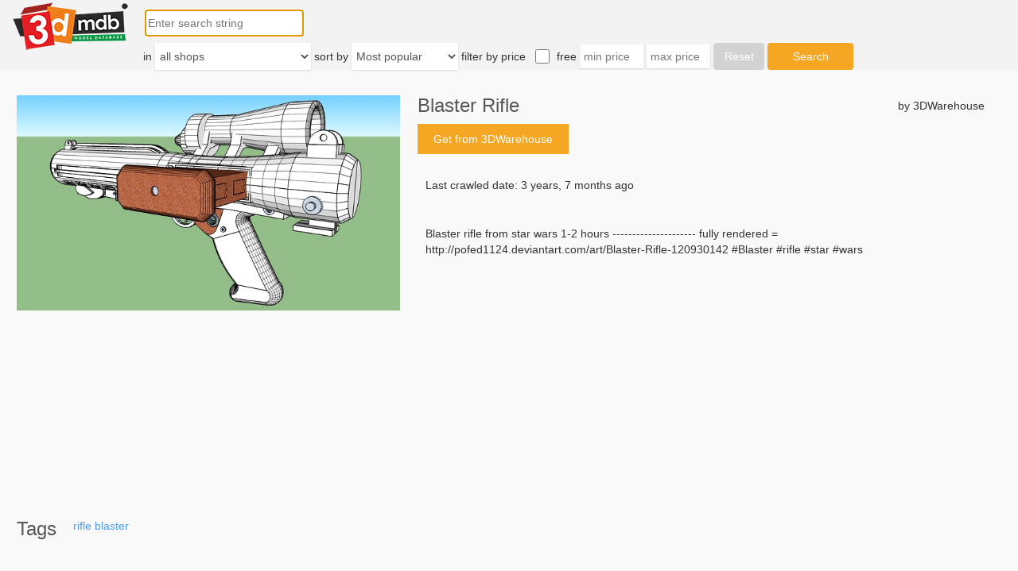

--- FILE ---
content_type: text/html; charset=utf-8
request_url: https://3dmdb.com/en/3d-model/blaster-rifle/9136572/
body_size: 4941
content:
<!DOCTYPE html>

<html lang="en">
<head>
  <link rel="dns-prefetch" href="//fonts.googleapis.com">
  <link rel="dns-prefetch" href="//fonts.gstatic.com">
  <link rel="dns-prefetch" href="//mc.yandex.ru">
  <link rel="dns-prefetch" href="//www.google-analytics.com">
  <link rel="dns-prefetch" href="//www.clarity.ms">
  <link rel="dns-prefetch" href="//pagead2.googlesyndication.com">
  <link rel="dns-prefetch" href="//partner.googleadservices.com">
  <link rel="dns-prefetch" href="//googleads.g.doubleclick.net">
  <link rel="dns-prefetch" href="//adservice.google.com">
  <link rel="dns-prefetch" href="//www.googletagservices.com">
  <link rel="dns-prefetch" href="//tpc.googlesyndication.com">
  <link rel="preconnect" href="//fonts.googleapis.com" crossorigin>
  <link rel="preconnect" href="//fonts.gstatic.com" crossorigin>
  <link rel="preconnect" href="//mc.yandex.ru" crossorigin>
  <link rel="preconnect" href="//www.google-analytics.com" crossorigin>
  <link rel="preconnect" href="//www.clarity.ms" crossorigin>
  <link rel="preconnect" href="//pagead2.googlesyndication.com" crossorigin>
  <link rel="preconnect" href="//partner.googleadservices.com" crossorigin>
  <link rel="preconnect" href="//googleads.g.doubleclick.net" crossorigin>
  <link rel="preconnect" href="//adservice.google.com" crossorigin>
  <link rel="preconnect" href="//www.googletagservices.com" crossorigin>
  <link rel="preconnect" href="//tpc.googlesyndication.com" crossorigin>
  <script>
    (function(i,s,o,g,r,a,m){i['GoogleAnalyticsObject']=r;i[r]=i[r]||function(){
    (i[r].q=i[r].q||[]).push(arguments)},i[r].l=1*new Date();a=s.createElement(o),
    m=s.getElementsByTagName(o)[0];a.async=1;a.src=g;m.parentNode.insertBefore(a,m)
    })(window,document,'script','https://www.google-analytics.com/analytics.js','ga');
    ga('create', 'UA-28265911-3', 'auto');
    ga('send', 'pageview');
  </script>
  <script>
      (function(c,l,a,r,i,t,y){
          c[a]=c[a]||function(){(c[a].q=c[a].q||[]).push(arguments)};
          t=l.createElement(r);t.async=1;t.src="https://www.clarity.ms/tag/"+i;
          y=l.getElementsByTagName(r)[0];y.parentNode.insertBefore(t,y);
      })(window, document, "clarity", "script", "4yv0plqb6u");
  </script>
  <script type="text/javascript" >
      (function (d, w, c) {
          (w[c] = w[c] || []).push(function() {
              try {
                  w.yaCounter71175970 = new Ya.Metrika({
                      id:71175970,
                      clickmap:false,
                      trackLinks:true,
                      accurateTrackBounce:true
                  });
              } catch(e) { }
          });

          var n = d.getElementsByTagName("script")[0],
              s = d.createElement("script"),
              f = function () { n.parentNode.insertBefore(s, n); };
          s.type = "text/javascript";
          s.async = true;
          s.src = "https://mc.yandex.ru/metrika/watch.js";

          if (w.opera == "[object Opera]") {
              d.addEventListener("DOMContentLoaded", f, false);
          } else { f(); }
      })(document, window, "yandex_metrika_callbacks");
  </script>
  <noscript><div><img src="https://mc.yandex.ru/watch/71175970" style="position:absolute; left:-9999px;" alt="" /></div></noscript>
  <title>Blaster Rifle 3d model</title>
  <meta charset="utf-8">
  <meta http-equiv="X-UA-Compatible" content="IE=edge">
  
  <meta name="description" content="Blaster Rifle 3d model. Buy. Download. Print. Render.">

  <meta name="viewport" content="width=device-width, initial-scale=1">
  <meta name="referrer" content="unsafe-url">
  <link rel="canonical" href="https://3dmdb.com/en/3d-model/blaster-rifle/9136572/"/>
  <link rel="icon" type="image/png" href="/static/img/favicon.png"/>
  <style type="text/css">*{-webkit-box-sizing:border-box;-moz-box-sizing:border-box;box-sizing:border-box}.h1,.h2,.h3,h1,h2,h3{font-family:inherit;font-weight:500;line-height:1.1;color:inherit}a{color:#337ab7;text-decoration:none}a:hover{text-decoration:none}p{margin:0 0 10px}img{vertical-align:middle;border:0}button,html input[type=button],input[type=reset],input[type=submit]{-webkit-appearance:button;cursor:pointer}button,input,select,textarea{font-family:inherit;font-size:inherit;line-height:inherit}html{height:100%}body{min-height:100%;font-family:sans-serif;font-size:14px;display:flex;flex-direction:column;justify-content:space-between;align-items:center;line-height:1.42857143;color:#333;margin:0;background-color:#f9f9f9}.spacer{flex-grow:1}.footer{width:100%;background-color:#f9f9f9;margin-top:17px}.footer .footer-content{height:75px;display:flex;justify-content:space-between;align-items:center;font-size:14px}.footer .footer-content div{margin-left:25px;margin-right:25px}.footer .footer-content .footer-links{display:flex;align-items:center}@media screen and (max-width:390px){.footer .footer-content div{margin-left:5px;margin-right:5px}}@media screen and (max-width:740px){.desktop_only{display:none}}@media screen and (min-width:740px){.mobile_only{display:none}}.crop_mobile img{width:100%}.header{width:100%;background-color:#f3f3f3}.header img{width:160px;height:65px;margin-left:8px}.header a{float:left;width:160px;margin-right:20px}#input_autocomplete{display:inline-block}.input_group{margin-top:10px;display:inline-block}#id_reset_filters{width:64px;height:34px;border-radius:4px;background-color:#d2d2d2;color:#ffffff;border:0}#id_max_price,#id_min_price{padding:5px;width:80px;border-radius:0;border:0;background-color:#ffffff;box-shadow:0 1px 2px 0 rgba(0,0,0,0.12)}#id_max_price:disabled,#id_min_price:disabled{display:none}#id_free{vertical-align:middle;width:18px;height:18px;margin-top:0;margin-left:8px;margin-right:5px}#id_submit_search_form{width:108px;height:34px;background-color:#f5a623;color:#ffffff;border:0;border-radius:4px}#id_sort_order,#id_shops_name{border-radius:0;border:0;background-color:#ffffff;box-shadow:0 1px 2px 0 rgba(0,0,0,0.12)}.form-control{height:34px;padding:2px 2px;font-size:14px;line-height:1.42857143;color:#555;background-image:none;transition:border-color ease-in-out .15s,box-shadow ease-in-out .15s}#filter_string{width:200px;display:inline-block;-webkit-appearance:none;border-radius:0}#first_line,#second_line{display:inline-block}#second_line select,#second_line input,#second_line label{font-size:14px}ul.autocomplete{position:absolute;background:white;border:1px solid;padding:5px;list-style-type:none;font-size:15px;z-index:10000}ul.autocomplete li{padding:2px;z-index:10000}ul.autocomplete li.selected{background:#2aabd2}.content{width:100%}.content h1,h2{color:#585858;font-size:24px;margin:0}.model-block{display:flex;margin:32px 21px 0}.model-block div.shop-in-mobile{display:none}.model-block div.preview{width:482px;min-width:482px;display:flex;align-items:flex-start;justify-content:flex-end}.model-block div.preview img{width:100%;height:auto}.model-block div.spacer-fixed{min-width:22px;height:100%}.model-block div.model-info{margin-right:21px;flex-grow:1}.model-block div.model-info div.model-header{display:flex;justify-content:space-between;align-items:center}.model-block div.model-info div.link{display:flex;margin-top:10px}.model-block div.model-info div.link a{display:flex;height:38px;align-items:center;color:#fff;background-color:#f5a623}.model-block div.model-info div.link a div.link-button{margin:20px}.model-block div.model-info div.link div.spacer{min-width:18px;flex-grow:0}.model-block div.model-info div.link div.price{font-size:24px;color:#f5a623}.model-block div.model-info div.info-text{margin-top:18px;background-color:#f9f9f9;padding:11px 24px 12px 10px}.content div.tags{display:flex;margin:37px 21px 0}.content div.tags div.list{margin-left:21px;line-height:19px}.content div.tags div.list a{color:#4c9dee}.content div.search{margin-top:47px}.content div.search h2{padding:0 21px}.content div.search>div{padding:0 21px}.content div.search .wrap-models{width:98vw;overflow-x:hidden}.content div.search .models{display:flex}.content div.search .models .model{display:flex;flex-direction:column;justify-content:flex-start;width:230px;height:358px;margin-right:22px}.content div.search div.search-all{display:flex;justify-content:center}.content div.search div.search-all a{color:#1976d2;display:flex;align-items:center;justify-content:center;width:60%;height:38px;border-radius:1px;background-color:#eff3f8;margin-top:20px}@media screen and (max-width:850px){.model-block div.preview{width:382px;min-width:382px}}@media screen and (max-width:740px){.model-block-wrapper{display:flex;justify-content:center}.model-block{display:block;margin:0;height:100%;max-height:unset}.model-block div.shop-in-mobile{display:block;margin:21px 0 13px}.model-block .spacer{display:none}.model-block div.preview{height:100%;width:300px;min-width:300px}.model-block div.model-info{margin:0;width:300px}.model-block div.model-info div.model-header div.name{margin:13px 0 8px}.model-block div.model-info div.model-header div.shop{display:none}.model-block .model-info .link .spacer{display:block}.content div.search{margin-top:36px}.content div.search .wrap-models{overflow-x:auto}.content div.search div.search-all a{width:100%;margin-top:13px}}ins.adsbygoogle{min-width:484px;max-height:358px;margin-left:11px;margin-right:11px}@media screen and (max-width:390px){ins.adsbygoogle{min-width:300px;max-width:390px}}.model{border-radius:1px;background-color:#ffffff;box-shadow:0 2px 4px 0 rgba(0,0,0,0.27);border:solid 1px #ddd}.model h3{font-size:14px;line-height:1.5;margin:0;color:#4c9dee}.model a{color:black}.model .hl{display:flex;justify-content:space-between;margin:10px 15px 12px 14px;font-size:14px}.model .ib{display:flex;align-items:center;width:200px;height:200px;min-height:200px;margin-left:15px;margin-right:15px}.model .ib img{max-width:200px;max-height:200px}.model .tb{display:flex;flex-direction:column;margin-left:15px;margin-right:15px;margin-top:9px;line-height:1.5;overflow:hidden}.model .tb .ultra_long{font-size:12px}.model .tb .m{font-size:10px;color:#444;line-height:1.3;margin-top:5px}</style>
  
    
      <script src="/static/js/lazysizes.min.js" async=""></script>
  
    
    <script async src="https://pagead2.googlesyndication.com/pagead/js/adsbygoogle.js"></script>



</head>
<body>


     
    


  <div class="header">
    <a href="/"><img src="/static/img/3dmdb_logo.png" alt="3dmdb logo"></a>
    
<form id="filter_form" autocomplete="off" @change="onSubmit" @submit="onSubmit">
  <div id="first_line">
    <div class="input_group">
      <autocomplete-input
          id="filter_string" name="q" type="search"
          class="form-control"
          placeholder="Enter search string"
          autofocus
          v-model="searchString"
          v-init:search-string="''">
      </autocomplete-input>
    </div>
  </div>
  <div id="second_line">
    <div class="input_group">
      <label>in</label>
      <select id="id_shops_name" class="form-control" name="slug" v-model.lazy="site">
    <option value="">all shops</option>
    
        <option value="3dbaza"
                >
            3dbaza
        </option>
    
        <option value="3dcadbrowser"
                >
            3dCadBrowser
        </option>
    
        <option value="3ddd"
                >
            3ddd
        </option>
    
        <option value="3d_export"
                >
            3dExport
        </option>
    
        <option value="3dfindit"
                >
            3Dfind.it
        </option>
    
        <option value="3dlancer"
                >
            3dlancer
        </option>
    
        <option value="3d_ocean"
                >
            3dOcean
        </option>
    
        <option value="3d_sky"
                >
            3dsky
        </option>
    
        <option value="3dwarehouse"
                >
            3DWarehouse
        </option>
    
        <option value="animium"
                >
            Animium
        </option>
    
        <option value="archibase_planet"
                >
            Archibase Planet
        </option>
    
        <option value="archive3d"
                >
            Archive3D
        </option>
    
        <option value="artstation"
                >
            Artstation
        </option>
    
        <option value="blendermarket"
                >
            blendermarket
        </option>
    
        <option value="blendswap"
                >
            Blend Swap
        </option>
    
        <option value="cgduck_store"
                >
            cgduck store
        </option>
    
        <option value="cgport"
                >
            CGPort
        </option>
    
        <option value="cgriver"
                >
            CGRiver
        </option>
    
        <option value="cg_studio"
                >
            CGstudio
        </option>
    
        <option value="cg_trader"
                >
            CG Trader
        </option>
    
        <option value="clara_io"
                >
            Clara.io
        </option>
    
        <option value="creative_market"
                >
            CreativeMarket
        </option>
    
        <option value="cults"
                >
            Cults
        </option>
    
        <option value="design_connected"
                >
            DesignConnected
        </option>
    
        <option value="digiprops"
                >
            Digiprops
        </option>
    
        <option value="evermotion"
                >
            Evermotion
        </option>
    
        <option value="flat_pyramid"
                >
            FlatPyramid
        </option>
    
        <option value="free3d"
                >
            Free3D
        </option>
    
        <option value="gambody"
                >
            gambody
        </option>
    
        <option value="humster3d"
                >
            humster3d
        </option>
    
        <option value="open3dmodel"
                >
            open3dmodel
        </option>
    
        <option value="renderosity"
                >
            Renderosity
        </option>
    
        <option value="sketchfab"
                >
            Sketchfab
        </option>
    
        <option value="tf3dm"
                >
            TF3DM
        </option>
    
        <option value="thingiverse"
                >
            Thingiverse
        </option>
    
        <option value="turbosquid"
                >
            TurboSquid
        </option>
    
        <option value="unity_asset_store"
                >
            Unity Asset Store
        </option>
    
        <option value="unrealengine"
                >
            Unreal Engine Marketplace
        </option>
    
        <option value="virtual_land"
                >
            VirtualLand
        </option>
    
        <option value="vizpark"
                >
            VIZPARK
        </option>
    
</select>

    </div>
    <div class="input_group">
      <label for="id_sort_order">sort by</label>
      <select id="id_sort_order" class="form-control" name="sort_order"
        v-model.lazy="sort_order">
    <option value="" selected>Most popular</option>
    <option value="aprice"
            >Ascending price</option>
    <option value="dprice"
            >Descending price</option>
    <option value="arel"
            >Most relevant</option>
    <option value="drel"
            >Most irrelevant</option>
    <option value="aupdate"
            >Latest updated</option>
    <option value="dupdate"
            >Oldest updated</option>
</select>

    </div>
    <div class="input_group">
      <label>filter by price</label>
      <input type="checkbox"
             name="free" id="id_free" v-model="free"
             >
      <label for="id_free" id="free_model_only">free</label>
      <input class="input-sm" name="min_price" id="id_min_price"
             placeholder="min price" size="10" v-model="minPrice"
             :disabled="free" :class="{error : min_price_error}"
             v-init:min-price="''">
      <input class="input-sm" name="max_price" id="id_max_price"
             placeholder="max price" size="10" v-model="maxPrice"
             :disabled="free" :class="{error : max_price_error}"
             v-init:max-price="''">
      <input type="button"
             id="id_reset_filters"
             value="Reset"
             @click="reset">
      <input type="submit" id="id_submit_search_form" ref="submitButton"
             value="Search">
    </div>
  </div>
</form>

  </div>
  <div class="content">
  <div class="model-block-wrapper">
    <div class="model-block">
      <div class="shop-in-mobile">3DWarehouse</div>
      <div class="preview">
        <img src="/previews/9136572.jpg" alt="Blaster Rifle">
      </div>
      <div class="spacer-fixed"></div>
      <div class="model-info">
        <div class="model-header">
          <h1>Blaster Rifle</h1>
          <div class="shop">by 3DWarehouse</div>
        </div>
        <div class="link">
          <a rel="nofollow" target="_blank" href="https://3dwarehouse.sketchup.com/model/87e6b052346690769762195fe454c641/Blaster-Rifle">
            <div class="link-button">Get from 3DWarehouse</div></a>
          
        </div>
        <div class="info-text">
          Last crawled date: 3 years, 7 months ago
        </div>
        <div class="info-text">Blaster rifle from star wars 1-2 hours --------------------- fully rendered = http://pofed1124.deviantart.com/art/Blaster-Rifle-120930142 #Blaster #rifle #star #wars</div>
        
    <ins class="adsbygoogle"
         style="display:block"
         data-ad-layout="in-article"
         data-ad-format="fluid"
         data-ad-client="ca-pub-9054844952207351"
         data-ad-slot="8323591736">
    </ins>
    <script>(adsbygoogle = window.adsbygoogle || []).push({});</script>


      </div>
    </div>
  </div>

  <div class="tags">
    <h2>Tags</h2>
    <div class="list">
      
        
        <a href="/en/3d-models/rifle/">rifle</a>
         
      
        
        <a href="/en/3d-models/blaster/">blaster</a>
        
      
    </div>
  </div>

  
</div>



    
<div class="footer">
  <div class="footer-content">
    <div class="footer-links">
      <div>
        
        <a href="/partners/">Partners</a>
      </div>
    </div>
    <div>Contact us: <a href="mailto:info@3dmdb.com">info@3dmdb.com</a></div>
  </div>
</div>

    
    <ins class="adsbygoogle"
         style="display:block"
         data-ad-client="ca-pub-9054844952207351"
         data-ad-slot="7438681636"
         data-ad-format="horizontal"
         data-full-width-responsive="true">
    </ins>
    <script>(adsbygoogle = window.adsbygoogle || []).push({});</script>





<!--[if lt IE 9]>
<script src="https://oss.maxcdn.com/html5shiv/3.7.2/html5shiv.min.js"></script>
<script src="https://oss.maxcdn.com/respond/1.4.2/respond.min.js"></script>
<![endif]-->
<script async src="/static/CACHE/js/output.dd8d1525aaf7.js"></script>

</body>
</html>


--- FILE ---
content_type: text/html; charset=utf-8
request_url: https://www.google.com/recaptcha/api2/aframe
body_size: 266
content:
<!DOCTYPE HTML><html><head><meta http-equiv="content-type" content="text/html; charset=UTF-8"></head><body><script nonce="rHvytR8oqQaDXoQViPThlA">/** Anti-fraud and anti-abuse applications only. See google.com/recaptcha */ try{var clients={'sodar':'https://pagead2.googlesyndication.com/pagead/sodar?'};window.addEventListener("message",function(a){try{if(a.source===window.parent){var b=JSON.parse(a.data);var c=clients[b['id']];if(c){var d=document.createElement('img');d.src=c+b['params']+'&rc='+(localStorage.getItem("rc::a")?sessionStorage.getItem("rc::b"):"");window.document.body.appendChild(d);sessionStorage.setItem("rc::e",parseInt(sessionStorage.getItem("rc::e")||0)+1);localStorage.setItem("rc::h",'1768999377184');}}}catch(b){}});window.parent.postMessage("_grecaptcha_ready", "*");}catch(b){}</script></body></html>